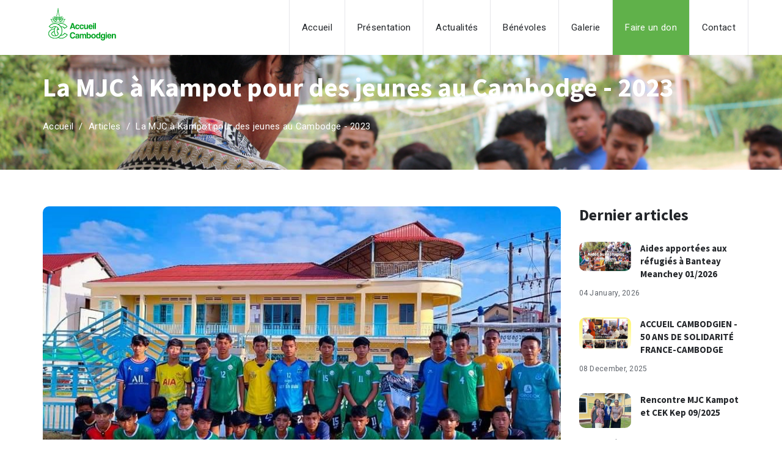

--- FILE ---
content_type: text/html; charset=UTF-8
request_url: https://www.accueilcambodgien.fr/articles/36
body_size: 4711
content:
<!DOCTYPE html>
<html lang="fr">

<head>
	<meta charset="utf-8">
	<meta http-equiv="X-UA-Compatible" content="IE=edge">
	<meta name="viewport" content="width=device-width, initial-scale=1">
	<!-- The above 3 meta tags *must* come first in the head; any other head content must come *after* these tags -->

	<title>Accueil cambodgien</title>

	<!-- Google font -->
	<link href="https://fonts.googleapis.com/css?family=Roboto:300,400%7CSource+Sans+Pro:700" rel="stylesheet">

	<link rel="icon" type="image/png" href="/assets/img/logo.png" />

	<!-- Bootstrap -->
	<link type="text/css" rel="stylesheet" href="/assets/css/bootstrap.min.css" />

	<!-- Owl Carousel -->
	<link type="text/css" rel="stylesheet" href="/assets/css/owl.carousel.css" />
	<link type="text/css" rel="stylesheet" href="/assets/css/owl.theme.default.css" />

	<!-- Font Awesome Icon -->
	<link rel="stylesheet" href="/assets/css/font-awesome.min.css">

	<!-- Custom stlylesheet -->
	<link type="text/css" rel="stylesheet" href="/assets/css/style.css" />
    	<!-- HTML5 shim and Respond.js for IE8 support of HTML5 elements and media queries -->
	<!-- WARNING: Respond.js doesn't work if you view the page via file:// -->
	<!--[if lt IE 9]>
		  <script src="https://oss.maxcdn.com/html5shiv/3.7.3/html5shiv.min.js"></script>
		  <script src="https://oss.maxcdn.com/respond/1.4.2/respond.min.js"></script>
		<![endif]-->

</head>

<body>
	<!-- HEADER -->
	<header>
		<!-- NAVGATION -->
		<nav id="main-navbar">
			<div class="container">
				<div class="navbar-header">
					<!-- Logo -->
					<div class="navbar-brand">
						<a class="logo" href="/">
							<img src="/assets/img/logo-big.svg" alt="logo">
						</a>
					</div>
					<!-- Logo -->

					<!-- Mobile toggle -->
					<button class="navbar-toggle-btn">
							<i class="fa fa-bars"></i>
						</button>
					<!-- Mobile toggle -->

					<!-- Mobile Search toggle -->
					<button class="search-toggle-btn">
							<i class="fa fa-search"></i>
						</button>
					<!-- Mobile Search toggle -->
				</div>

				<!-- Search -->
				<!--div class="navbar-search">
					<button class="search-btn"><i class="fa fa-search"></i></button>
					<div class="search-form">
						<form>
							<input class="input" type="text" name="search" placeholder="Search">
						</form>
					</div>
				</div-->
				<!-- Search -->

				<!-- Nav menu -->
				<ul class="navbar-menu nav navbar-nav navbar-right">
					<li><a href="/">Accueil</a></li>
					<li><a href="/history">Présentation</a></li>
					<li><a href="/news">Actualités</a></li>
					<li><a href="/join-us">Bénévoles</a></li>
					<li><a href="/albums">Galerie</a></li>
					<li><a class="primary-button green-button" href="/donate">Faire un don</a></li>
					<li><a href="/contact-us">Contact</a></li>
				</ul>
				<!-- Nav menu -->
			</div>
		</nav>
		<!-- /NAVGATION -->
					<!-- Page Header -->
			<div id="page-header">
				<!-- section background -->
					<div class="section-bg" style="background-image: url(/assets/img/IMG_01220.jpg);"></div>
				<!-- /section background -->

				<!-- page header content -->
				<div class="container">
					<div class="row">
						<div class="col-md-12">
							<div class="header-content">
								<h1>La MJC à Kampot pour des jeunes au Cambodge - 2023</h1>
								<ul class="breadcrumb">
									<li><a href="/">Accueil</a></li>
																	<li><a href="/news">Articles</a></li>
<li><a href="#">La MJC à Kampot pour des jeunes au Cambodge - 2023</a></li>
								</ul>
							</div>
						</div>
					</div>
				</div>
				<!-- /page header content -->
			</div>
			<!-- /Page Header -->
			</header>

	<!-- SECTION -->
	<div class="section">
		<!-- container -->
		<div class="container">
			<!-- row -->
			<div class="row">
          <!-- MAIN -->
  <main id="main" class="col-md-9">
    <!-- article -->
    <div class="article">
      <!-- article img -->
      <div class="article-img" style="background-image: url('/images/articles/47_Sport4.jpg')">
      </div>
      <!-- article img -->

      <!-- article content -->
      <div class="article-content">
        <!-- article title -->
        <h2 class="article-title">La MJC à Kampot pour des jeunes au Cambodge - 2023</h2>
        <!-- /article title -->

        <!-- article meta -->
        <ul class="article-meta">
          <li>29 September, 2023</li>
        </ul>
        <!-- /article meta -->
        <p style="margin-left:0cm; margin-right:0cm"><span style="font-size:11pt"><span style="font-family:Calibri,sans-serif">Fond&eacute;e en 1975 pour accompagner les r&eacute;fugi&eacute;s cambodgiens en France, l&rsquo;Association Accueil Cambodgien&nbsp;se consacre maintenant, depuis 22&nbsp;ans, &agrave; la jeunesse cambodgienne au Cambodge. A Kampot, ville moyenne, &agrave; l&rsquo;&eacute;cart des grands circuits touristiques, nous avons cr&eacute;&eacute; en 2001 une Maison des Jeunes et de la Culture, compl&eacute;t&eacute;e en 2013 par le Jardin du D&eacute;veloppement, consacr&eacute; &agrave; l&rsquo;art, &agrave; la culture et au sport. Puis en 2019, un foyer pour jeunes en difficult&eacute; a &eacute;t&eacute; cr&eacute;&eacute;.&nbsp;</span></span><span style="font-size:11pt"><span style="font-family:Calibri,sans-serif">Ces lieux d&rsquo;apprentissage, d&rsquo;exp&eacute;rimentation et d&rsquo;innovation sociale pour les g&eacute;n&eacute;rations d&rsquo;apr&egrave;s-guerre, anim&eacute;s par une &eacute;quipe d&rsquo;encadrement form&eacute;e &agrave; l&rsquo;&eacute;coute, favorisent les &eacute;changes, la cr&eacute;ativit&eacute;, la socialisation et la prise de responsabilit&eacute; des jeunes&nbsp;: la d&eacute;mocratie se vit au quotidien. Plus de 600 jeunes fr&eacute;quentent r&eacute;guli&egrave;rement les ateliers de danses, de musique, la m&eacute;diath&egrave;que, les cours de fran&ccedil;ais et d&rsquo;anglais, la cantine, ou les &eacute;quipements sportifs. Depuis des ann&eacute;es de pand&eacute;mie, la MJC m&egrave;ne des actions sociales dans les villages d&eacute;favoris&eacute;s de l&rsquo;arri&egrave;re-pays.&nbsp;</span></span>(<em><a href="https://www.accueilcambodgien.fr/albums/31"><span style="color:#16a085">Photos : Cliquer ici / Click here</span></a></em>)</p>

<p style="margin-left:0cm; margin-right:0cm"><span style="font-size:11pt"><span style="font-family:Calibri,sans-serif">Vous pouvez continuer &agrave; offrir &agrave; ces jeunes, une bonne &eacute;ducation, donc un avenir meilleur. (<em><a href="https://www.helloasso.com/associations/accueil-cambodgien/formulaires/4"><span style="color:#3498db">Je veux faire un don : je clique&nbsp;ici</span></a></em>)&nbsp;Merci&nbsp;pour eux !</span></span></p>

<p style="margin-left:0cm; margin-right:0cm">ក្រុមការងារយើង រំលេចចេញនូវសកម្មភាពថ្មីៗមួយចំនួន ។ សមិទ្ធិផលទាំងនោះ រួមមាន ៖កម្មវិធីខ្ចីសៀវភៅ/ ការបង្កើតបណ្ណាល័យក្នុងភូមិឆ្ងាយៗចំនួន៣កន្លែង ដែលអាចឱ្យយើងដំណើរការ ទាំងសកម្ម​ភាព បណ្ណាល័យ ល្បែងកម្សាន្តនិងកីឡានៅនឹងទីតាំងភូមិផ្ទាល់តែម្តង /&nbsp;&nbsp;ការផ្តល់កញ្ចប់អាហារតាមភូមិ / សកម្មភាពតុមូលនិងសប្បុរសធម៌តាមភូមិ / ការពង្រីកសកម្មភាពសួនបន្លែ / បង្កើនដៃគូសហការច្រើនជាមួយបណ្តាអង្គការក្រៅរដ្ឋាភិបាលនានា ដើម្បីធ្វើការរួមគ្នាលើផ្នែកអប់រំ បណ្ណាល័យនិងបរិស្ថាន។ កិច្ចការថ្មីទាំងនោះ សុទ្ធតែទទួលបានការចូលរូមសហការនិងគាំទ្រពីអាជ្ញាធរមូលដ្ឋាន ។ &nbsp;ក្នុង​នោះថ្នាក់រៀនភាសាចំនួន៨ថ្នាក់ (ថ្នាក់ភាសាបារាំង២ អង់គ្លេស៦) បាននឹងកំពុងដំណើរការជាមួយសិស្សប្រមាណជាជាង<strong>១៤០នាក់</strong> ថ្នាក់បង្រៀនកុំព្យូទ័រទទួលសិស្សបានច្រើនជាងមុន ដោយមានការបន្ថែមចំនួនកុំព្យូទ័រសម្រាប់សិក្សា ហើយកំពុងទទួលប្អូនៗឱ្យសិក្សាប្រមាណជាជាង<strong>៨០នាក់</strong>។ ងាកមកសកម្មភាពកីឡាប្រចាំថ្ងៃដែលមានដូចជា បាល់បោះ វាយសីយ៍ វាយប៉េងប៉ុង...។ល។ ក៏បានដាក់ឱ្យលេងកម្សាន្តវិញដែរ ក្នុងទ្រង់ទ្រាយជាក្រុមតូចៗសិន។ សកម្មភាពហាត់រាំសម័យទំនើបប្រចាំថ្ងៃជាក្រុម ក៏បានចាប់ផ្តើមឡើងដូចគ្នា ពេលនេះមានប្អូនៗក្រុមរាំសម័យ៥ក្រុមកំពុងត្រលប់មកហាត់ទៀងទាត់វិញ ចំណែកសកម្មភាពហាត់របាំ និងតន្រ្តី បានកំពុងនឹងដំណើរការទៅយ៉ាងរលូន ហើយយើងកំពុងរៀបចំផ្សព្វផ្សាយបន្ថែមអំពីសកម្មភាពនេះ ដើម្បីឱ្យប្អូនៗដែលចាប់អារម្មណ៍ អាចមកចូលរួមហាត់រៀនបានបន្ថែមទៀត។</p>
      </div>
    </div>
    <!-- /article -->
  </main>
  <!-- /MAIN -->
                  <!-- ASIDE -->
          <aside id="aside" class="col-md-3">
            <!-- posts widget -->
            <div class="widget">
              <h3 class="widget-title">Dernier articles</h3>
                            <!-- single post -->
              <div class="widget-post">
                <a href="/articles/48">
                  <div class="widget-img">
                    <img src="/images/articles/Photo couverture CR 04-01-2026.jpg" alt="article image">
                  </div>
                  <div class="widget-content">
                    Aides apportées aux réfugiés à Banteay Meanchey 01/2026
                  </div>
                </a>
                <ul class="article-meta">
                  <li>04 January, 2026</li>
                </ul>
              </div>
              <!-- /single post -->
                            <!-- single post -->
              <div class="widget-post">
                <a href="/articles/34">
                  <div class="widget-img">
                    <img src="/images/articles/00-50 ans AC montage 3-2 V2.jpg" alt="article image">
                  </div>
                  <div class="widget-content">
                    ACCUEIL CAMBODGIEN - 50 ANS DE SOLIDARITÉ FRANCE-CAMBODGE
                  </div>
                </a>
                <ul class="article-meta">
                  <li>08 December, 2025</li>
                </ul>
              </div>
              <!-- /single post -->
                            <!-- single post -->
              <div class="widget-post">
                <a href="/articles/47">
                  <div class="widget-img">
                    <img src="/images/articles/CEK_01.jpg" alt="article image">
                  </div>
                  <div class="widget-content">
                    Rencontre MJC Kampot et CEK Kep 09/2025
                  </div>
                </a>
                <ul class="article-meta">
                  <li>03 December, 2025</li>
                </ul>
              </div>
              <!-- /single post -->
                            <!-- single post -->
              <div class="widget-post">
                <a href="/articles/46">
                  <div class="widget-img">
                    <img src="/images/articles/FB_IMG_1739863701600.jpg" alt="article image">
                  </div>
                  <div class="widget-content">
                    Formation de l&#039;Equipe d&#039;animation de la MJC Kampot chez Entreprise Vision Academy
                  </div>
                </a>
                <ul class="article-meta">
                  <li>04 May, 2025</li>
                </ul>
              </div>
              <!-- /single post -->
                          </div>
            <!-- /posts widget -->

            <!-- causes widget -->
            <div class="widget">
              <h3 class="widget-title">Projet à venir</h3>
                            <!-- single causes -->
              <div class="widget-causes">
                <a href="/projects/4">
                  <div class="widget-img">
                    <img src="/images/projects/Photo EJ P1.jpg" alt="">
                  </div>
                  <div class="widget-content">
                    Accueil des Stagiaires d’études supérieures, Volontaires humanitaires, Scouts de France, à la MJC KAMPOT (Cambodge) 2026
                                      </div>
                </a>
                              </div>
              <!-- /single causes -->
                          </div>
            <!-- causes widget -->
          </aside>
          <!-- /ASIDE -->
        			</div>
			<!-- /row -->
		</div>
		<!-- /container -->
	</div>
	<!-- /SECTION -->
		<!-- FOOTER -->
	<footer id="footer" class="section">
		<!-- container -->
		<div class="container">
			<!-- row -->
			<div class="row">
				<!-- footer contact -->
				<div class="col-md-4">
					<div class="footer">
						<div class="footer-logo">
							<a class="logo" href="#"><img src="/assets/img/logo.svg" alt=""></a>
						</div>
						<p>Courrier adresser à:</p>
						<ul class="footer-contact">
							<li><i class="fa fa-envelope"></i> <a href="mailto:contact@accueilcambodgien.fr">contact@accueilcambodgien.fr</a></li>
						</ul>
					</div>
				</div>
				<!-- /footer contact -->

				<!-- footer newsletter -->
				<div class="col-md-4 col-md-offset-4">
					<div class="footer">
						<h3 class="footer-title">Newsletter</h3>
						<form class="footer-newsletter" id="subscribeNewsletter">
							<div class="info"></div>
							<input type="hidden" name="token" id="token" value="tzAFvx1Q2eacioIVG97T5Yuocqd9iUjYeuoDgT8kjgg" />
							<input class="input" id="newsletter-email" name="newsletter-email" type="email" placeholder="Entrez votre email">
							<button class="primary-button">Souscrire</button>
							<a href="/donate" style="text-align:center" class="primary-button">Faire un don</a>
						</form>
						<ul class="footer-social">
							<li><a target="_blank" href="https://www.facebook.com/Accueil.Cambodgien.France"><i class="fa fa-facebook"></i></a></li>
						</ul>
					</div>
				</div>
				<!-- /footer newsletter -->
			</div>
			<!-- /row -->	<!-- /FOOTER -->

	<!-- jQuery Plugins -->
	<script src="/assets/js/jquery.min.js"></script>
	<script src="/assets/js/bootstrap.min.js"></script>
	<script src="/assets/js/owl.carousel.min.js"></script>
	<script src="/assets/js/jquery.stellar.min.js"></script>
	<script src="/assets/js/main.js"></script>
	<script src="/assets/js/newsletter.js"></script>
    </body>

</html>


--- FILE ---
content_type: text/css
request_url: https://www.accueilcambodgien.fr/assets/css/style.css
body_size: 4341
content:
/*
Template Name: Charity HTML Template
Author: yaminncco

Colors:
	Body 		  : #5f646b
	Headers 	: #23262a
	Primary 	: #4fa936
	Grey 		  : #f4f4f8, #e6e6ea

Fonts: Roboto, Source Sans Pro

Table OF Contents
------------------------------------
GENERAL
LOGO
NAVGATION
HEADER
ABOUT
NUMBERS
CALL TO ACTION
TESTIMONIAL
CAUSES
EVENTS
BLOG
ASIDE
FOOTER
RESPONSIVE
OWL THEME
------------------------------------*/

/*=========================================================
	GENERAL
===========================================================*/

/*----------------------------*\
	typography
\*----------------------------*/

body {
  font-family: 'Roboto', sans-serif;
  font-size: 15px;
  font-weight: 500;
  letter-spacing: 0.3px;
  color: #5f646b;
}

h1, h2, h3, h4, h5, h6 {
  font-family: 'Source Sans Pro', sans-serif;
  margin-top: 0px;
  color: #23262a;
  font-weight: 700;
  letter-spacing: 0px;
}

h1 {
  font-size: 43px;
}

h2 {
  font-size: 33px;
}

h3 {
  font-size: 26px;
}

h4 {
  font-size: 21px;
}

a {
  color: #23262a;
  font-weight: 400;
  -webkit-transition: 0.3s color;
  transition: 0.3s color;
}

.primary-button.green-button {
  border-radius: 0px;
  height: 100%;
}

a:hover, a:focus {
  text-decoration: none;
  outline: none;
  color: #4fa936;
}

ul, ol {
  margin: 0;
  padding: 0;
  list-style: none
}

blockquote {
  position: relative;
  padding: 30px 30px;
  margin: 0px;
  font-size: 15px;
  border-radius: 10px;
  background: #f4f4f8;
  border-left: 0px;
  margin: 30px 0px;
}

blockquote:after {
  content: "\f10e";
  font-family: fontAwesome;
  position: absolute;
  right: -10px;
  bottom: -10px;
  text-align: center;
  font-size: 43px;
  color: #4fa936;
  width: 45px;
  height: 45px;
  line-height: 45px;
  z-index: 22;
}

/*----------------------------*\
	button
\*----------------------------*/

.primary-button {
  position: relative;
  display: inline-block;
  padding: 0px 30px;
  background: #4fa936;
  color: #FFF;
  font-weight: 400;
  height: 45px;
  line-height: 45px;
  border: none;
  border-radius: 25px;
  overflow: hidden;
  opacity: 0.9;
  -webkit-transition: 0.6s all;
  transition: 0.6s all;
}

.primary-button:after {
  content: "";
  position: absolute;
  top: 0;
  left: -50%;
  width: 120%;
  height: 100%;
  background: rgba(255, 255, 255, 0.5);
  -webkit-transform: scale3d(6, 2, 1) rotate(135deg) translate(0, -150%);
  transform: scale3d(6, 2, 1) rotate(135deg) translate(0, -150%);
  -webkit-transition: 0.6s all;
  transition: 0.6s all;
}

.primary-button:hover:after, .primary-button:focus:after {
  -webkit-transform: scale3d(6, 2, 1) rotate(135deg) translate(0, 100%);
  transform: scale3d(6, 2, 1) rotate(135deg) translate(0, 100%);
}

.primary-button:hover, .primary-button:focus {
  color: #FFF;
  opacity: 1;
}

/*----------------------------*\
	input
\*----------------------------*/

.input {
  width: 100%;
  background-color: #FFF;
  border: 1px solid #e6e6ea;
  height: 45px;
  padding: 0px 15px;
  border-radius: 10px;
  -webkit-transition: 0.3s border-color;
  transition: 0.3s border-color;
}

textarea.input {
  height: 90px;
  padding: 15px;
}

.input:focus {
  border-color: #4fa936;
}

/*----------------------------*\
	section
\*----------------------------*/

.section {
  position: relative;
  padding: 60px 0px;
}

.section-bg {
  position: absolute;
  left: 0;
  right: 0;
  top: 0;
  bottom: 0;
  background-size: cover;
  background-position: center;
  z-index: -1;
}

.section-title {
  margin-bottom: 60px;
}

.section-title .title {
  font-size: 43px;
  margin-bottom: 30px;
}

.section-title .sub-title {
  color: #23262a;
  font-size: 21px;
  line-height: 26px;
}

/*=========================================================
	LOGO
===========================================================*/

.navbar-brand {
  height: 60px;
  padding: 0;
}

.navbar-brand .logo {
  display: inline-block;
}

.navbar-brand .logo>img {
  max-height: 60px;
  margin-top: 13px;
}

/*=========================================================
	NAVGATION
===========================================================*/

#main-navbar {
  position: fixed;
  left: 0;
  right: 0;
  top: 0;
  background-color: #FFF;
  z-index: 910;
}

/*----------------------------*\
	menu
\*----------------------------*/

.navbar-menu li a {
  padding: 20px;
  line-height: 50px;
  border-right: 1px solid #e6e6ea;
}

.navbar-menu>li:first-child a {
  border-left: 1px solid #e6e6ea;
}

.navbar-menu li a:hover, .navbar-menu li a:focus {
  background-color: transparent;
  color: #4fa936;
}

/*----------------------------*\
	Dropdown
\*----------------------------*/

.navbar-menu li.has-dropdown {
  position: relative;
}

.navbar-menu li.has-dropdown>a {
  padding: 20px 30px 20px 20px;
}

.navbar-menu li.has-dropdown:after {
  font-family: 'FontAwesome';
  content: "\f107";
  position: absolute;
  right: 10px;
  top: 21px;
  width: 10px;
  font-size: 14px;
  color: #23262a;
}

.navbar-menu .dropdown {
  position: absolute;
  width: 250px;
  background: #f4f4f8;
  z-index: 91;
  opacity: 0;
  visibility: hidden;
  -webkit-transform: translateY(15px);
  -ms-transform: translateY(15px);
  transform: translateY(15px);
  -webkit-transition: 0.3s all;
  transition: 0.3s all;
}

.navbar-menu .dropdown li a {
  display: block;
  padding: 15px 15px;
}

.navbar-menu .dropdown li a {
  border-top: 1px solid #e6e6ea;
}

.navbar-menu li.has-dropdown:hover>.dropdown {
  opacity: 1;
  visibility: visible;
  -webkit-transform: translateY(0px);
  -ms-transform: translateY(0px);
  transform: translateY(0px);
}

/*----------------------------*\
	search
\*----------------------------*/

.navbar-search {
  position: relative;
  float: right;
  margin-left: 15px;
  border-right: 1px solid #e6e6ea;
}

.navbar-search .search-btn {
  border: none;
  background: transparent;
  line-height: 50px;
  padding: 20px;
  color: #23262a;
}

.navbar-search .search-form {
  position: absolute;
  width: 250px;
  right: 0px;
  padding: 20px;
  z-index: 91;
  background: #f4f4f8;
  border-top: 1px solid #e6e6ea;
  opacity: 0;
  visibility: hidden;
  -webkit-transform: translateY(15px);
  -ms-transform: translateY(15px);
  transform: translateY(15px);
  -webkit-transition: 0.3s all;
  transition: 0.3s all;
}

.navbar-search:hover .search-form {
  opacity: 1;
  visibility: visible;
  -webkit-transform: translateY(0px);
  -ms-transform: translateY(0px);
  transform: translateY(0px);
}

.search-toggle-btn, .navbar-toggle-btn {
  float: right;
  width: 60px;
  line-height: 60px;
  color: #23262a;
  background: transparent;
  border-left: 1px solid #e6e6ea;
  border-right: 0px;
  border-top: 0px;
  border-bottom: 0px;
}

.search-toggle-btn, .navbar-toggle-btn {
  display: none;
}

/*----------------------------*\
	Responsive Nav
\*----------------------------*/

@media only screen and (max-width: 767px) {
  .navbar-brand {
    padding-left: 20px;
  }
  .navbar-menu {
    margin: 0px -15px;
    border-top: 1px solid #e6e6ea;
    max-height: 0;
    overflow-y: scroll;
    -webkit-transition: 0.3s max-height;
    transition: 0.3s max-height;
  }
  .navbar-menu li {
    border-top: 1px solid #e6e6ea;
  }
  .navbar-menu.navbar-menu-active {
    max-height: 500px;
  }
  .search-toggle-btn, .navbar-toggle-btn {
    display: block;
  }
  .navbar-search {
    float: none;
    margin: 0px -15px;
  }
  .navbar-search .search-btn {
    display: none;
  }
  .navbar-search .search-form {
    display: none;
    position: static;
    width: auto;
    opacity: 1;
    visibility: visible;
    -webkit-transform: translateY(0px);
    -ms-transform: translateY(0px);
    transform: translateY(0px);
  }
  .navbar-search.navbar-search-active .search-form {
    display: block;
  }
  /* Dropdown */
  .navbar-menu .dropdown {
    display: none;
    margin-left: 30px;
    border-left: 1px solid #e6e6ea;
    position: static;
    width: auto;
    opacity: 1;
    visibility: visible;
    -webkit-transform: translateY(0px);
    -ms-transform: translateY(0px);
    transform: translateY(0px);
  }
  .navbar-menu li.has-dropdown.dropdown-active>.dropdown {
    display: block;
  }
  .navbar-menu li.has-dropdown:after {
    right: 15px;
    z-index: -1;
  }
  .navbar-menu .dropdown li a {
    display: block;
    padding: 10px 10px;
  }
}

/*=========================================================
	HEADER
===========================================================*/

#home {
  position: relative;
  height: 100vh;
}

#home #home-owl {
  position: absolute;
  top: 0;
  left: 0;
  right: 0;
  bottom: 0;
}

#home-owl .home-item {
  height: 100vh;
}

#home-owl .home {
  position: absolute;
  left: 0px;
  right: 0px;
  top: 50%;
  -webkit-transform: translateY(-50%);
  -ms-transform: translateY(-50%);
  transform: translateY(-50%);
}

#home-owl.owl-theme .owl-dots {
  position: absolute;
  bottom: 15px;
  left: 0;
  right: 0;
}

#home-owl.owl-theme .owl-nav [class*='owl-'] {
  position: absolute;
  top: 50%;
  -webkit-transform: translateY(-50%);
  -ms-transform: translateY(-50%);
  transform: translateY(-50%);
}

#home-owl.owl-theme .owl-prev {
  left: 15px;
}

#home-owl.owl-theme .owl-next {
  right: 15px;
}

.home-content h1 {
  font-size: 55px;
  color: #FFF;
  margin-bottom: 30px;
}

.home-content p.lead {
  color: #FFF;
  margin-bottom: 30px;
}

#page-header {
  position: relative;
  margin-top: 60px;
  padding: 60px 0px;
}

.header-content h1 {
  color: #FFF;
  margin-bottom: 30px;
}

.header-content .breadcrumb {
  background-color: transparent;
  padding: 0;
  margin: 0px;
}

.header-content .breadcrumb>li a {
  color: #FFF;
}

.header-content .breadcrumb>li a:hover, .header-content .breadcrumb>li a:hover {
  color: #4fa936;
}

.header-content .breadcrumb>li+li::before {
  color: #FFF;
}

.header-content .breadcrumb>.active {
  color: #4fa936;
}

/*=========================================================
	ABOUT
===========================================================*/

#about.section {
  padding-bottom: 20px;
  padding-top: 20px;
}

.white-bg {
  background: white;
}

.long {
  display: none;
  opacity: 0;
  transition: all ease 0.5s;
}
.short {
  transition: all ease 0.5s;
}

button {
  outline: none;
}

#about:after {
  content: "";
  position: absolute;
  left: 0;
  right: 0;
  top: 0;
  bottom: 10px;
  background-color: #f4f4f8;
  z-index: -1;
}

#about .section-title {
  margin-bottom: 30px;
  margin-top: 30px;
}

.about-content .primary-button {
  margin-top: 15px;
}

.about-video {
  position: relative;
  display: block;
  border-radius: 10px;
  overflow: hidden;
}

.about-video>img {
  width: 100%;
}

.about-video .play-icon {
  position: absolute;
  top: 50%;
  left: 50%;
  -webkit-transform: translate(-50%, -50%);
  -ms-transform: translate(-50%, -50%);
  transform: translate(-50%, -50%);
  width: 90px;
  height: 90px;
  line-height: 90px;
  text-align: center;
  background: #fff;
  border-radius: 50%;
  font-size: 26px;
}

/*=========================================================
	NUMBERS
===========================================================*/

.number {
  text-align: center;
  padding: 30px;
  margin-bottom: 30px;
  border-radius: 10px;
  border: 1px solid #e6e6ea;
  -webkit-transition: 0.3s border-color;
  transition: 0.3s border-color;
}

.number i {
  font-size: 43px;
  color: #4fa936;
  margin-bottom: 15px;
}

.number h3 {
  font-size: 33px;
}

.number span {
  color: #4fa936;
  font-weight: 700;
}

.number:hover {
  border-color: #4fa936;
}

/*=========================================================
	CALL TO ACTION
===========================================================*/

#cta.section {
  padding: 90px 0px;
}

.cta-content h1 {
  color: #FFF;
  font-size: 55px;
}

.cta-content p.lead {
  color: #FFF;
}

/*=========================================================
	TESTIMONIAL
===========================================================*/

#testimonial.section {
  padding: 90px 0px;
}

.testimonial {
  padding: 15px;
}

.testimonial .testimonial-meta {
  position: relative;
  padding-left: 90px;
  height: 70px;
  margin-bottom: 15px;
  padding-top: 10px;
}

.testimonial .testimonial-img {
  position: absolute;
  left: 0;
  top: 0;
  width: 70px;
  border-radius: 50%;
  overflow: hidden;
}

.testimonial .testimonial-img img {
  width: 100%;
}

.testimonial .testimonial-meta h3 {
  margin-bottom: 5px;
  color: #fff;
}

.testimonial .testimonial-meta span {
  font-size: 12px;
  color: #4fa936;
  text-transform: uppercase;
  font-weight: 700;
}

.testimonial .testimonial-quote blockquote {
  background: #FFF;
  margin: 0px 0px;
}

#testimonial-owl.owl-theme .owl-dots {
  margin-top: 30px;
}

/*=========================================================
	CAUSES
===========================================================*/

.causes {
  margin-bottom: 60px;
}

.causes .causes-img {
  position: relative;
  border-radius: 10px;
  overflow: hidden;
}

.causes .causes-img a:after {
  content: "";
  position: absolute;
  left: 0;
  right: 0;
  top: 0;
  bottom: 0;
  background-color: #4fa936;
  opacity: 0;
  -webkit-transition: 0.3s opacity;
  transition: 0.3s opacity;
}

.causes .causes-img a:hover:after {
  opacity: 0.6;
}

.causes .causes-img img {
  width: 100%;
}

.causes .causes-progress {
  margin-top: 45px;
}

.causes-progress .causes-progress-bar {
  position: relative;
  height: 6px;
  background-color: #e6e6ea;
  border-radius: 10px;
  margin-bottom: 10px;
}

.causes-progress .causes-progress-bar>div {
  position: absolute;
  left: 0;
  top: 0;
  background-color: #4fa936;
  bottom: 0;
  border-radius: 10px;
}

.causes-progress .causes-progress-bar>div span {
  position: absolute;
  right: 5px;
  top: -3px;
  -webkit-transform: translate(50%, -100%);
  -ms-transform: translate(50%, -100%);
  transform: translate(50%, -100%);
  padding: 2px 10px;
  background: #4fa936;
  color: #FFF;
  font-weight: 400;
  border-radius: 10px;
  font-size: 12px;
}

.causes-progress .causes-progress-bar>div span:after {
  content: "";
  position: absolute;
  background-color: #4fa936;
  height: 3px;
  bottom: 0;
  -webkit-transform: translate(-50%, 100%);
  -ms-transform: translate(-50%, 100%);
  transform: translate(-50%, 100%);
  width: 3px;
  left: 50%;
}

.causes-progress .causes-goal {
  float: right;
}

.causes .causes-content {
  margin-top: 15px;
}

.causes .causes-content h3>a {
  font-weight: 700;
}

.causes .causes-content .causes-donate {
  margin-top: 15px;
}

.causes-details .causes-progress {
  width: 75%;
  float: left;
  margin-top: 45px;
}

.causes-details .causes-donate {
  float: right;
  margin-top: 30px;
}

/*=========================================================
	EVENTS
===========================================================*/

.event {
  margin-bottom: 60px;
}

.event:after {
  content: "";
  display: block;
  clear: both;
}

.event .event-img {
  position: relative;
  float: left;
  width: 40%;
  border-radius: 10px;
  overflow: hidden;
}

.event .event-img a:after {
  content: "";
  position: absolute;
  left: 0;
  right: 0;
  top: 0;
  bottom: 0;
  background-color: #4fa936;
  opacity: 0;
  -webkit-transition: 0.3s opacity;
  transition: 0.3s opacity;
}

.event .event-img a:hover:after {
  opacity: 0.6;
}

.event .event-img img {
  width: 100%;
}

.event .event-content {
  padding-left: calc(40% + 30px);
}

.event .event-content h3>a {
  font-weight: 700;
}

.event .event-meta li {
  margin-bottom: 10px;
}

.event .event-meta li>i {
  margin-right: 5px;
  width: 25px;
  height: 25px;
  line-height: 25px;
  border-radius: 50%;
  color: #4fa936;
  border: 1px solid #e6e6ea;
  text-align: center;
  font-size: 15px;
}

.event-details .event-meta {
  margin-top: 30px;
}

.event-details .event-meta li {
  margin-bottom: 15px;
}

.event-details .event-meta li>i {
  margin-right: 10px;
  width: 45px;
  height: 45px;
  line-height: 45px;
  border-radius: 50%;
  color: #4fa936;
  border: 1px solid #e6e6ea;
  text-align: center;
  font-size: 21px;
}

/*=========================================================
	BLOG
===========================================================*/

.article {
  margin-bottom: 60px;
}

.article .article-img {
  overflow: hidden;
  border-radius: 10px;
}

.article .article-img a {
  position: relative;
  display: block;
}

.article .article-img a:after {
  content: "";
  position: absolute;
  left: 0;
  right: 0;
  top: 0;
  bottom: 0;
  background-color: #4fa936;
  opacity: 0;
  -webkit-transition: 0.3s opacity;
  transition: 0.3s opacity;
}

.article .article-img a:hover:after {
  opacity: 0.6;
}

.article .article-img img {
  width: 100%;
}

.article .article-content {
  margin-top: 30px;
}

.article .article-content .article-title>a {
  font-weight: 700;
}

.article .article-content .article-meta {
  margin: 15px 0px 10px;
  font-size: 14px;
  font-weight: 400;
}

.article .article-content .article-meta li {
  display: inline-block;
  margin-right: 10px;
}

/*----------------------------*\
	tags & share
\*----------------------------*/

.article-tags-share {
  margin-top: 30px;
}

.article-tags-share:after {
  content: "";
  display: block;
  clear: both;
}

.article-tags-share .tags {
  width: 60%;
  float: left;
  font-size: 14px;
  font-weight: 400;
  display: inline-block;
}

.article-tags-share .tags li {
  display: inline-block;
  margin-right: 15px;
  margin-bottom: 3px;
}

.article-tags-share .tags li a:before {
  content: "\f02b";
  display: inline-block;
  font-family: FontAwesome;
  margin-right: 5px;
}

.article-tags-share .share {
  float: right;
  display: inline-block;
  font-size: 14px;
  font-weight: 400;
}

.article-tags-share .share li {
  display: inline-block;
  margin-right: 15px;
}

/*----------------------------*\
	comments
\*----------------------------*/

.article-comments {
  margin-top: 60px;
}

.article-comments .media {
  padding: 30px;
  border: 1px solid #e6e6ea;
  margin-top: 30px;
  border-radius: 10px;
}

.article-comments .media .media-left {
  padding-right: 30px;
}

.article-comments .media .media-left .media-object {
  border-radius: 50%;
}

.article-comments .media .media-body .media-heading {
  margin-bottom: 15px;
}

.article-comments .media .media-body .media-heading h4 {
  display: inline-block;
}

.article-comments .media .media-body .media-heading .time {
  font-size: 12px;
  margin-left: 15px;
  font-weight: 400;
}

.article-comments .media .media-body .media-heading .reply {
  float: right;
  font-size: 14px;
  text-transform: uppercase;
  font-weight: 400;
}

.article-comments .media .media-body .media-heading .reply:after {
  content: "\f112";
  font-family: FontAwesome;
  margin-left: 5px;
}

/*----------------------------*\
	reply form
\*----------------------------*/

.article-reply {
  margin-top: 60px;
}

.article-reply form {
  margin-top: 30px;
}

.article-reply form .form-group {
  margin-bottom: 30px;
}

/*----------------------------*\
	pagination
\*----------------------------*/

.article-pagination {
  margin-bottom: 60px;
}

.article-pagination li {
  display: inline-block;
  margin-right: 10px;
}

.article-pagination li a {
  display: block;
  width: 45px;
  height: 45px;
  line-height: 45px;
  border-radius: 50%;
  color: #5f646b;
  text-align: center;
  background-color: #FFF;
  border: 1px solid #e6e6ea;
  -webkit-transition: 0.3s border-color;
  transition: 0.3s border-color;
}

.article-pagination li a:hover {
  border-color: #4fa936;
}

.article-pagination li.active {
  display: inline-block;
  width: 45px;
  height: 45px;
  line-height: 45px;
  border-radius: 50%;
  color: #5f646b;
  text-align: center;
  background-color: #FFF;
  border: 1px solid #4fa936;
}

.article-pagination li.active:hover {
  cursor: default;
}

/*=========================================================
	ASIDE
===========================================================*/

.widget+.widget {
  margin-top: 60px;
}

.widget .widget-title {
  margin-bottom: 30px;
}

/*----------------------------*\
	category
\*----------------------------*/

.widget-category ul li+li {
  margin-top: 15px;
}

.widget-category ul li a span {
  color: #4fa936;
  margin-left: 10px;
}

/*----------------------------*\
	posts
\*----------------------------*/

.widget-post+.widget-post {
  margin-top: 30px;
}

.widget-post>a {
  display: block;
  font-family: 'Source Sans Pro', sans-serif;
  margin-bottom: 10px;
  font-weight: 700;
  letter-spacing: 0px;
}

.widget-post>a .widget-img {
  position: relative;
  float: left;
  width: 85px;
  border-radius: 10px;
  overflow: hidden;
}

.widget-post>a .widget-img>img {
  width: 100%;
}

.widget-post>a .widget-img:after {
  content: "";
  position: absolute;
  left: 0;
  right: 0;
  top: 0;
  bottom: 0;
  background-color: #4fa936;
  opacity: 0;
  -webkit-transition: 0.3s opacity;
  transition: 0.3s opacity;
}

.widget-post>a:hover .widget-img:after {
  opacity: 0.6;
}

.widget-post>a .widget-content {
  padding-left: 100px;
  min-height: 60px;
}

.widget-post .article-meta li {
  display: inline-block;
  font-size: 12px;
  margin-right: 10px;
  font-weight: 400;
}

/*----------------------------*\
	causes
\*----------------------------*/

.widget-causes+.widget-causes {
  margin-top: 30px;
}

.widget-causes>a {
  display: block;
  font-family: 'Source Sans Pro', sans-serif;
  margin-bottom: 10px;
  font-weight: 700;
}

.widget-causes>a .widget-img {
  position: relative;
  float: left;
  width: 85px;
  border-radius: 10px;
  overflow: hidden;
}

.widget-causes>a .widget-img>img {
  width: 100%;
}

.widget-causes>a .widget-img:after {
  content: "";
  position: absolute;
  left: 0;
  right: 0;
  top: 0;
  bottom: 0;
  background-color: #4fa936;
  opacity: 0;
  -webkit-transition: 0.3s opacity;
  transition: 0.3s opacity;
}

.widget-causes>a:hover .widget-img:after {
  opacity: 0.6;
}

.widget-causes>a .widget-content {
  padding-left: 100px;
  min-height: 60px;
}

.widget-causes .causes-progress {
  margin-top: 15px;
}

.widget-causes .causes-raised, .widget-causes .causes-goal {
  font-size: 12px;
}

/*=========================================================
	FOOTER
===========================================================*/

#footer {
  background-color: #f4f4f8;
}

.footer {
  margin-bottom: 30px;
}

.footer .footer-title {
  margin-bottom: 30px;
}

/*----------------------------*\
	logo
\*----------------------------*/

.footer-logo {
  margin-bottom: 30px;
}

.footer-logo .logo {
  display: inline-block;
}

.footer-logo .logo img {
  max-height: 80px;
}

/*----------------------------*\
	contact
\*----------------------------*/

.footer-contact {
  margin-top: 30px;
}

.footer-contact li {
  margin-bottom: 10px;
}

.footer-contact li i {
  margin-right: 5px;
}

/*----------------------------*\
	galery
\*----------------------------*/

.footer-galery {
  margin: 0px -5px;
}

.footer-galery li {
  display: inline-block;
  width: 25%;
  margin-right: -4px;
  padding: 5px;
}

.footer-galery li a {
  position: relative;
  display: block;
  border-radius: 10px;
  overflow: hidden;
}

.footer-galery li a:after {
  content: "";
  position: absolute;
  left: 0;
  right: 0;
  top: 0;
  bottom: 0;
  background-color: #4fa936;
  opacity: 0;
  -webkit-transition: 0.3s opacity;
  transition: 0.3s opacity;
}

.footer-galery li a:hover:after {
  opacity: 0.6;
}

.footer-galery li a>img {
  width: 100%;
}

/*----------------------------*\
	newsletter
\*----------------------------*/

.footer-newsletter {
  margin: 30px 0px;
}

.footer-newsletter .primary-button {
  margin-top: 15px;
  display: block;
  width: 100%;
}

/*----------------------------*\
	social
\*----------------------------*/

.footer-social li {
  display: inline-block;
  margin-right: 10px;
}

.footer-social li a {
  display: block;
  width: 45px;
  height: 45px;
  line-height: 45px;
  border-radius: 50%;
  color: #5f646b;
  text-align: center;
  background-color: #FFF;
  border: 1px solid #e6e6ea;
  -webkit-transition: 0.3s border-color;
  transition: 0.3s border-color;
}

.footer-social li a:hover, .footer-social li a:focus {
  border-color: #4fa936;
}

/*----------------------------*\
	copyright & footer nav
\*----------------------------*/

#footer-bottom {
  border-top: 1px solid #e6e6ea;
  padding-top: 30px;
}

#footer-bottom .footer-nav {
  text-align: right;
}

#footer-bottom .footer-nav li {
  display: inline-block;
  margin-right: 15px;
}

#footer-bottom .footer-nav li a {
  color: #5f646b;
}

#footer-bottom .footer-nav li a:hover, #footer-bottom .footer-nav li a:focus {
  color: #4fa936;
}

/*=========================================================
	RESPONSIVE
===========================================================*/

@media only screen and (max-width: 1201px) {}

@media only screen and (max-width: 991px) {
  .section-title .title {
    font-size: 33px;
  }
  .home-content h1 {
    font-size: 43px;
  }
  .about-video {
    margin-top: 30px;
  }
  .cta-content h1 {
    font-size: 43px;
  }
  #footer-bottom .footer-nav {
    text-align: left;
  }
  .footer-copyright {
    margin-top: 30px;
  }
}

@media only screen and (max-width: 767px) {
  .causes-details .causes-progress {
    width: 100%;
    float: none;
  }
  .causes-details .causes-donate {
    float: none;
  }
  .article-tags-share .tags, .article-tags-share .share {
    display: block;
    float: none;
    width: 100%;
  }
  .article-tags-share .share {
    margin-top: 15px;
  }
}

@media only screen and (max-width: 480px) {
  .event .event-img {
    float: none;
    margin-bottom: 15px;
  }
  .event .event-content {
    padding-left: 0px;
  }
  .article-comments .media {
    padding: 10px;
  }
}

/*=========================================================
	OWL THEME
===========================================================*/

/*----------------------------*\
	owl nav
\*----------------------------*/

.owl-theme .owl-nav [class*='owl-'] {
  color: #FFF;
  background: transparent;
  padding: 0px;
  width: 90px;
  height: 90px;
  line-height: 90px;
  font-size: 26px;
  margin: 0;
  border-radius: 50%;
  -webkit-transition: 0.3s all;
  transition: 0.3s all;
}

.owl-theme .owl-nav [class*='owl-']:hover {
  background: #4fa936;
}

/*----------------------------*\
	owl dots
\*----------------------------*/

.owl-theme .owl-dots .owl-dot span {
  border: 1px solid #FFF;
  background: transparent;
  -webkit-transition: 0.2s all;
  transition: 0.2s all;
}

.owl-theme .owl-dots .owl-dot:hover span {
  border-color: #4fa936;
  background: #4fa936;
}

.owl-theme .owl-dots .owl-dot.active span {
  width: 20px;
  border-color: #4fa936;
  background: #4fa936;
}
.owl-item .section-bg {
  filter: blur(3px);
}

.map img {
  width: 100%;
}

span.hover {
  position: absolute;
  color: white;
  top: calc(50% - 15px);
  width: 100%;
  text-align: center;
  opacity: 0;
  z-index: 10000;
}

.footer-galery a:hover span.hover {
  opacity: 1;
}
.article-content img {
  width: 100%;
}

.article-img {
  width: 100%;
  height: 0;
  padding-top: 60%;
  background: black;
  background-size: cover;
  background-repeat: no-repeat;
}
.testimonial-img {
  background-size: cover;
  width: 70px;
  height: 70px;
}
.about-content ul {
  padding-left: 30px;
  list-style: inherit;
}


p {
  font-weight: 500 !important;
}

#events .col-md-6 {
  min-height: 200px;
}

.show-more {
  text-align: center;
}

.list-container .col-md-4 {
  min-height: 400px;
}

.article iframe {
  width: 100% !important;
}

--- FILE ---
content_type: application/javascript
request_url: https://www.accueilcambodgien.fr/assets/js/main.js
body_size: 372
content:
(function($) {
  "use strict"

  // Mobile Nav button toggle
  $('.navbar-toggle-btn').on('click', function() {
    $('.navbar-menu').toggleClass('navbar-menu-active');
  });

  // Mobile Search button toggle
  $('.search-toggle-btn').on('click', function() {
    $('.navbar-search').toggleClass('navbar-search-active');
  });

  // Mobile dropdown
  $('.navbar-menu .has-dropdown > a').on('click', function(e) {
    e.preventDefault();
    $(this).parent().toggleClass('dropdown-active');
  });

  // Home Owl
  $('#home-owl').owlCarousel({
    items: 1,
    loop: true,
    autoplay: true,
    margin: 0,
    nav: true,
    dots: true,
    navText: ['<i class="fa fa-angle-left"></i>', '<i class="fa fa-angle-right"></i>']
  });

  // Testimonial Owl
  $('#testimonial-owl').owlCarousel({
    loop: true,
    margin: 15,
    dots: true,
    nav: false,
    autoplay: true,
    responsive: {
      0: {
        items: 1
      },
      992: {
        items: 2
      }
    }
  });
  $('#album-owl').owlCarousel({
    items: 1,
    loop: false,
    autoplay: false,
    margin: 0,
    nav: true,
    dots: false,
    navText: ['<i class="fa fa-angle-left"></i>', '<i class="fa fa-angle-right"></i>']
  });
	// Parallax Background
	$.stellar({
		responsive: true
	});


})(jQuery);


--- FILE ---
content_type: image/svg+xml
request_url: https://www.accueilcambodgien.fr/assets/img/logo-big.svg
body_size: 19664
content:
<?xml version="1.0" encoding="utf-8"?>
<!-- Generator: Adobe Illustrator 16.0.0, SVG Export Plug-In . SVG Version: 6.00 Build 0)  -->
<!DOCTYPE svg PUBLIC "-//W3C//DTD SVG 1.1//EN" "http://www.w3.org/Graphics/SVG/1.1/DTD/svg11.dtd">
<svg version="1.1" id="Calque_1" xmlns="http://www.w3.org/2000/svg" xmlns:xlink="http://www.w3.org/1999/xlink" x="0px" y="0px"
	 width="621.166px" height="281.333px" viewBox="0 0 621.166 281.333" enable-background="new 0 0 621.166 281.333"
	 xml:space="preserve">
<g transform="translate(0.000000,236.000000) scale(0.100000,-0.100000)">
	<path fill="#00A322" d="M1178.999,2350c-11.001-7.002-16.001-26.001-17.998-67.002c-2.002-81.997-28.003-253.999-52.002-347.998
		c-31.001-120-66.001-205-115-272.998c-1.001-2.002-16.001,2.998-31.997,11.997C930,1691,820,1711,820,1700
		c0-2.998,12.998-16.001,30-27.998c27.002-20,78.999-102.002,65-102.002c-2.998,0-21.001,6.001-38.999,13.999
		C857.998,1591,822.998,1601,798.999,1605c-23.999,2.998-52.998,8.999-63.999,12.002c-13.999,3.999-8.999-5,17.002-29.004
		C786.001,1556,820,1493.999,820,1463.999c0-10-7.998-10-37.002,3.003C741.001,1483.999,613.999,1520,590,1520
		c-8.999,0-2.002-11.001,17.002-28.999c43.999-40,75.996-107.002,96.997-203.003L710,1260h463.999h463.003l12.998,57.998
		c15.996,75,40,120,87.002,165L1775,1520l-35-5c-84.004-15-137.998-28.999-172.002-47.002c-30-15-37.998-15.996-37.998-3.999
		c0,26.001,30,85,62.002,121.001l30.996,36.001l-28.994-6.001c-75-17.002-111.006-27.998-136.006-41.001
		c-25.996-13.999-25.996-13.999-17.998,15c14.004,50,29.004,68.003,75.996,96.001c25,15,44.004,27.998,42.002,30
		C1552.002,1721,1440,1691,1397.002,1672.998c-37.998-16.997-39.004-16.997-57.998,8.003c-56.006,71.997-95,232.998-124.004,508.999
		C1195,2372.998,1197.998,2361,1178.999,2350z M1240,1822.001C1252.002,1785,1272.002,1735,1285.996,1711
		c13.008-23.999,24.004-45,24.004-47.002c0-13.999-75.996,0-100.996,18.003L1178.999,1705L1140,1682.001
		c-32.998-18.003-100-31.001-100-18.003c0,2.002,11.001,23.003,23.999,47.002c47.002,86.001,107.002,316.001,117.002,448.999
		c1.001,7.998,8.999-48.999,18.999-127.998C1210.996,1952.998,1227.998,1857.998,1240,1822.001z M1252.002,1572.001
		c-6.006-2.002-25,5.996-42.002,17.998c-31.001,22.002-58.999,21.001-80-5c-7.002-7.998-18.999-15-27.002-15
		c-18.999,0-3.999,27.002,39.004,68.999L1175,1671l45-47.002C1245.996,1596,1259.004,1575,1252.002,1572.001z M971.001,1632.001
		c23.999-16.001,50-36.001,57.998-45c12.002-15,8.999-17.002-32.998-17.002c-36.001,0-48.003,3.999-52.002,17.998
		c-2.998,9.004-11.997,29.004-20,45C905,1667.001,915,1667.001,971.001,1632.001z M1420,1631c-5-11.001-10-28.999-10-40
		c0-18.003-5.996-21.001-45-21.001c-25,0-45,3.999-45,8.999c0,10,87.998,71.001,102.002,71.001
		C1427.002,1650,1425.996,1641,1420,1631z M1090,1628.999c0-2.998-6.001-12.998-12.998-22.998
		c-12.002-16.001-14.004-15-36.001,7.998l-23.003,25l36.001-1.997C1073.999,1636,1090,1632.001,1090,1628.999z M1310,1615
		c-22.002-22.998-24.004-22.998-35.996-7.002c-19.004,25-18.008,27.002,21.992,29.004l36.006,1.997L1310,1615z M882.998,1545
		c29.004-12.998,67.002-40,86.001-58.999l33.003-33.999l-73.003,1.997L857.002,1456l-13.003,42.998
		c-6.001,23.003-17.998,48.003-23.999,56.001C801.001,1577.001,822.002,1573.999,882.998,1545z M1235,1527.001
		c25-24.004,45-51.001,45-61.001c0-18.999-5.996-17.002-55.996,21.001c-40.005,30-52.002,28.999-102.002-8.003
		c-24.004-16.997-45-28.999-48.003-26.001c-16.997,17.002,70,117.002,102.002,117.002C1182.998,1570,1210,1551,1235,1527.001z
		 M1515,1527.001c-7.998-20-15-44.004-15-54.004c0-15.996-10-17.998-82.002-18.999l-82.002-1.997l35,28.999
		c35,28.999,149.004,91.997,156.006,86.001C1529.004,1565,1522.998,1547.001,1515,1527.001z M1067.002,1522.001
		c-10-10-17.002-28.003-17.002-40c0-12.002-2.002-22.002-5-22.002s-22.998,17.998-45,40l-40,40h62.002
		C1081.001,1540,1082.002,1538.999,1067.002,1522.001z M1354.004,1506c-34.004-30-40-32.002-48.008-17.002
		c-5,8.999-15.996,23.999-23.994,33.999C1267.998,1538.999,1270.996,1540,1330,1540h62.998L1354.004,1506z M1264.004,1408.999
		c16.992-21.001,41.992-55,53.994-77.998l22.998-41.001H1175h-166.001l18.003,32.002c10,17.998,45.996,60.996,80,95.996L1170,1481
		l30.996-18.003C1217.998,1452.998,1245.996,1428.999,1264.004,1408.999z M750,1443.999c73.999-30,131.001-66.997,180-117.998
		l35-37.002l-115,3.003L736.001,1295L725,1340c-7.002,25-22.002,63.999-33.999,87.998C678.999,1451,672.998,1470,677.998,1470
		S715,1457.998,750,1443.999z M1662.002,1442.998c-17.998-26.997-32.998-66.997-46.006-125L1610,1290h-112.002h-112.002l39.004,40
		c52.998,53.999,100.996,87.002,172.002,116.001C1675,1477.998,1685.996,1477.001,1662.002,1442.998z M1055,1420
		c-2.002-3.999-18.999-28.999-37.002-56.001L983.999,1315L960,1342.998c-12.998,16.001-41.001,42.002-62.002,57.002L860,1427.998
		h100C1015,1427.998,1057.998,1425,1055,1420z M1450.996,1398.999c-20.996-15-48.994-41.001-60.996-58.999l-22.002-32.002
		l-25,44.004c-13.994,23.999-30.996,50-38.994,58.999c-13.008,15-5,16.001,85,16.001h100L1450.996,1398.999z"/>
	<path fill="#00A322" d="M800,1175c-98.999-27.002-180-75.996-262.002-155.996C495,977.001,460,938.002,460,933.002
		c0-5.996,48.999-43.008,108.999-82.012l108.999-71.992l66.001,50c60,45.996,142.002,80.996,187.002,80.996
		c16.001,0,13.999-7.988-13.003-66.992c-16.997-38.008-31.997-69.004-32.998-70c-1.001-2.012-35-7.012-76.001-13.008
		c-143.999-20-281.997-109.004-345-221.992C437.998,489.995,435,475.991,435,389.995c0-86.992,2.998-100,30-147.988
		c57.002-105,172.998-185,312.002-218.008c100-23.008,290-15.996,358.999,15l51.001,21.992l75.996-25
		c91.006-30.996,231.006-35.996,317.998-10c117.002,34.004,260,138.008,320,233.008l28.008,43.008l-115,73.984l-115,73.008
		l-58.008-59.004c-61.992-62.988-145-110-193.994-110h-27.998l18.994,27.012c82.998,117.988,96.006,401.992,26.006,540.996
		c-13.008,25.996-24.004,49.004-24.004,50.996c0,8.008,87.002-10.996,125-28.008c22.998-10,59.004-37.988,80-62.988l40-45l105,70
		c57.998,37.988,109.004,72.988,114.004,77.988c12.998,12.012-29.004,72.007-91.006,129.009
		c-152.002,138.999-387.998,188.999-560,117.998L1190,1132.001l-62.002,25.996C1047.998,1190,886.001,1198.999,800,1175z
		 M1559.004,1124.003c86.992-25,165.996-69.004,231.992-132.002l61.006-58.003L1775,883.002l-77.998-50.996L1665,863.999
		c-47.998,48.008-100,70-182.998,74.004c-72.002,4.004-72.998,5-109.004,47.993c-18.994,24.004-57.998,61.006-85.996,81.006
		l-50,37.002l38.994,12.998C1374.004,1150.996,1455,1152.998,1559.004,1124.003z M1065,1125.996
		c81.001-20.996,150.996-61.992,224.004-131.992C1417.002,873.999,1460,773.999,1460,599.995c0-162.988-45.996-271.992-162.998-390
		c-104.004-104.004-230-160-359.004-160c-63.999,0-188.999,29.004-255,60c-175,80.996-250,248.008-177.998,395
		c51.001,105.996,177.002,188.008,322.998,210l43.003,7.012l-3.003-77.012L865,568.999l-50-16.992c-70-24.004-110-55-133.999-105
		c-26.001-54.004-26.001-87.012-2.002-135c25-49.004,45-66.016,116.001-99.004c51.001-23.008,72.998-27.012,145-25.996
		c167.002,0.996,280,78.984,280,192.988c0,47.012-12.998,73.008-58.999,123.008c-23.003,25-26.001,35.996-26.001,101.992
		c1.001,40.996,2.998,77.012,6.001,80c2.998,3.008,31.997-4.004,63.999-15s60-17.988,62.002-15.996c10,10-22.002,106.992-50,154.004
		C1157.998,905.991,1071.001,952.998,945,952.998c-66.001,1.006-90-3.994-137.998-25.991c-32.002-15-76.001-40-96.001-56.016
		l-38.003-30l-68.999,46.016c-37.998,25-71.001,47.988-73.999,50c-10,8.984,112.002,113.989,162.998,139.995
		C812.998,1137.998,952.002,1157.001,1065,1125.996z M1065,880.991c47.998-21.992,102.002-75.996,86.001-85.996
		c-6.001-2.988-23.003-30-38.003-57.988c-21.997-43.008-26.997-65-26.997-132.012c-1.001-86.992,16.001-144.004,61.001-202.988
		c16.997-23.008,22.998-40,18.999-57.012c-7.002-26.992-57.002-70.996-103.999-90.996c-31.001-11.992-33.003-11.992-58.003,21.992
		c-48.999,64.004-76.001,157.012-81.001,285c-3.999,77.012-0.996,135,7.002,170c16.001,67.012,66.001,169.004,82.998,169.004
		C1018.999,899.995,1042.998,890.991,1065,880.991z M1200,739.995c10.996-20.996,4.004-25-18.999-10.996
		c-7.002,5-10,14.004-7.002,20C1183.999,763.999,1187.998,763.002,1200,739.995z M875,483.002c12.002-73.008,45-168.008,70-205
		c13.999-20,25-40,25-44.004c0-14.004-112.998,5.996-165,30c-58.999,26.992-95,70.996-95,118.008
		c0,35.996,52.998,95.996,105,118.984C868.999,524.995,867.998,524.995,875,483.002z M1785.996,333.999
		c41.006-25,74.004-49.004,74.004-54.004c0-12.988-114.004-115-165.996-147.988C1575,57.006,1422.998,33.999,1295,73.999l-60,18.008
		l30,20.996c17.002,10.996,50.996,41.992,75.996,66.992c42.002,43.008,51.006,47.012,106.006,52.012
		C1520,238.999,1590,273.002,1655.996,333.999c27.002,25,51.006,45,53.008,45.996
		C1710.996,379.995,1745.996,358.999,1785.996,333.999z"/>
</g>
<g enable-background="new    ">
	<path fill="#00A322" d="M242.1,162.283l-2.916-9.512h-17.01l-3.263,9.512h-10.206l16.455-46.101h11.178l16.246,46.101H242.1z
		 M230.644,126.527h-0.07l-5.901,18.329h11.733L230.644,126.527z"/>
	<path fill="#00A322" d="M282.923,149.924c-0.232,1.991-0.798,3.796-1.701,5.416c-0.902,1.62-2.048,3.009-3.437,4.165
		c-1.389,1.157-2.975,2.061-4.756,2.708c-1.782,0.647-3.714,0.972-5.797,0.972c-2.315,0-4.433-0.382-6.353-1.146
		c-1.921-0.764-3.576-1.92-4.964-3.472c-1.389-1.55-2.465-3.471-3.229-5.762c-0.764-2.292-1.146-4.965-1.146-8.02
		s0.382-5.693,1.146-7.915s1.84-4.037,3.229-5.45c1.389-1.411,3.066-2.465,5.034-3.158c1.967-0.694,4.154-1.042,6.561-1.042
		c2.222,0,4.246,0.302,6.075,0.902c1.828,0.603,3.425,1.482,4.791,2.639c1.364,1.157,2.44,2.546,3.228,4.166
		c0.787,1.62,1.25,3.426,1.389,5.415h-9.095c-0.232-1.759-0.937-3.135-2.117-4.131c-1.181-0.995-2.627-1.493-4.339-1.493
		c-0.972,0-1.875,0.163-2.708,0.486c-0.833,0.324-1.562,0.868-2.187,1.632c-0.625,0.764-1.123,1.782-1.493,3.055
		c-0.371,1.273-0.555,2.836-0.555,4.687c0,3.749,0.67,6.526,2.013,8.331c1.342,1.806,2.892,2.708,4.652,2.708
		c1.758,0,3.263-0.486,4.513-1.458c1.25-0.972,1.967-2.384,2.152-4.235H282.923z"/>
	<path fill="#00A322" d="M316.317,149.924c-0.231,1.991-0.798,3.796-1.701,5.416c-0.902,1.62-2.047,3.009-3.436,4.165
		c-1.389,1.157-2.975,2.061-4.756,2.708c-1.782,0.647-3.714,0.972-5.797,0.972c-2.315,0-4.433-0.382-6.353-1.146
		c-1.921-0.764-3.576-1.92-4.964-3.472c-1.389-1.55-2.465-3.471-3.229-5.762c-0.764-2.292-1.146-4.965-1.146-8.02
		s0.382-5.693,1.146-7.915s1.84-4.037,3.229-5.45c1.389-1.411,3.066-2.465,5.034-3.158c1.967-0.694,4.154-1.042,6.561-1.042
		c2.222,0,4.246,0.302,6.075,0.902c1.828,0.603,3.425,1.482,4.791,2.639c1.364,1.157,2.44,2.546,3.229,4.166
		c0.786,1.62,1.25,3.426,1.389,5.415h-9.096c-0.232-1.759-0.937-3.135-2.117-4.131c-1.181-0.995-2.627-1.493-4.339-1.493
		c-0.972,0-1.875,0.163-2.708,0.486c-0.833,0.324-1.562,0.868-2.187,1.632c-0.625,0.764-1.123,1.782-1.493,3.055
		c-0.371,1.273-0.555,2.836-0.555,4.687c0,3.749,0.67,6.526,2.013,8.331c1.342,1.806,2.892,2.708,4.652,2.708
		c1.758,0,3.263-0.486,4.513-1.458c1.25-0.972,1.967-2.384,2.152-4.235H316.317z"/>
	<path fill="#00A322" d="M341.173,162.283v-4.791c-2.315,3.796-5.856,5.693-10.623,5.693c-1.713,0-3.275-0.302-4.687-0.902
		c-1.413-0.601-2.628-1.458-3.646-2.569c-1.018-1.11-1.816-2.43-2.395-3.957c-0.58-1.527-0.868-3.239-0.868-5.138v-22.495h9.026
		v21.106c0,4.259,1.92,6.388,5.762,6.388c2.314,0,4.062-0.729,5.242-2.188c1.18-1.458,1.771-3.32,1.771-5.589v-19.718h8.956v34.159
		H341.173z"/>
	<path fill="#00A322" d="M361.932,147.564c0.139,2.593,0.891,4.651,2.257,6.179c1.364,1.527,3.158,2.291,5.38,2.291
		c1.481,0,2.788-0.335,3.923-1.006c1.134-0.671,1.863-1.608,2.188-2.813h9.303c-1.064,3.519-2.916,6.226-5.555,8.123
		c-2.638,1.898-5.785,2.847-9.441,2.847c-11.387,0-17.08-6.202-17.08-18.606c0-2.639,0.37-5.021,1.111-7.151
		c0.74-2.128,1.816-3.957,3.229-5.484c1.411-1.528,3.135-2.696,5.172-3.507c2.037-0.809,4.375-1.215,7.013-1.215
		c5.276,0,9.269,1.69,11.977,5.068c2.708,3.379,4.062,8.471,4.062,15.274H361.932z M376.164,141.871
		c-0.046-1.25-0.267-2.349-0.659-3.298c-0.395-0.948-0.914-1.735-1.563-2.36s-1.389-1.087-2.222-1.389
		c-0.833-0.301-1.69-0.451-2.569-0.451c-1.805,0-3.367,0.659-4.686,1.979c-1.319,1.319-2.072,3.159-2.257,5.52H376.164z"/>
	<path fill="#00A322" d="M388.8,124.028v-8.401h9.025v8.401H388.8z M388.8,162.283v-34.159h9.025v34.159H388.8z"/>
	<path fill="#00A322" d="M401.921,162.283v-46.656h9.025v46.656H401.921z"/>
</g>
<g enable-background="new    ">
	<path fill="#00A322" d="M250.709,218.034c-0.51,2.639-1.319,5.023-2.43,7.151c-1.111,2.13-2.512,3.958-4.201,5.485
		c-1.69,1.527-3.645,2.707-5.867,3.54c-2.222,0.834-4.675,1.25-7.359,1.25c-3.009,0-5.821-0.51-8.436-1.527
		c-2.616-1.018-4.872-2.545-6.769-4.582c-1.898-2.036-3.392-4.548-4.479-7.533c-1.088-2.985-1.631-6.468-1.631-10.449
		c0-3.888,0.497-7.394,1.493-10.519c0.995-3.124,2.418-5.762,4.27-7.914c1.851-2.152,4.107-3.807,6.769-4.965
		c2.661-1.156,5.635-1.735,8.921-1.735c2.87,0,5.473,0.429,7.811,1.284c2.336,0.857,4.35,2.037,6.04,3.541
		c1.689,1.505,3.031,3.275,4.027,5.312c0.995,2.037,1.608,4.212,1.84,6.526h-9.65c-0.649-2.639-1.898-4.687-3.749-6.145
		c-1.852-1.458-3.935-2.188-6.249-2.188c-4.027,0-6.99,1.447-8.887,4.34c-1.898,2.893-2.846,6.862-2.846,11.906
		c0,5.139,0.937,9.13,2.812,11.977s4.687,4.271,8.436,4.271c2.87,0,5.172-0.774,6.908-2.326c1.736-1.55,2.927-3.784,3.576-6.7
		H250.709z"/>
	<path fill="#00A322" d="M274.244,233.864c-0.277-0.879-0.463-1.897-0.555-3.055c-1.065,1.204-2.477,2.164-4.235,2.881
		c-1.759,0.718-3.795,1.076-6.109,1.076c-3.935,0-6.816-0.867-8.644-2.604c-1.829-1.735-2.743-3.992-2.743-6.77
		c0-2.452,0.393-4.408,1.181-5.866c0.786-1.458,1.875-2.604,3.263-3.437c1.388-0.833,3.043-1.446,4.964-1.84
		c1.92-0.393,4.015-0.752,6.283-1.076c2.268-0.323,3.795-0.752,4.583-1.285c0.787-0.531,1.18-1.399,1.18-2.604
		c0-1.11-0.521-1.979-1.562-2.604s-2.442-0.937-4.201-0.937c-2.083,0-3.575,0.463-4.478,1.388c-0.902,0.927-1.47,2.152-1.701,3.68
		h-8.4c0.045-1.758,0.335-3.378,0.868-4.859c0.532-1.48,1.389-2.753,2.569-3.818c1.18-1.064,2.719-1.886,4.617-2.465
		c1.897-0.578,4.211-0.868,6.942-0.868c2.684,0,4.964,0.302,6.839,0.902c1.875,0.603,3.378,1.471,4.513,2.604
		c1.133,1.135,1.955,2.547,2.464,4.235c0.509,1.69,0.764,3.6,0.764,5.728v21.593H274.244z M273.62,217.131
		c-0.463,0.463-1.135,0.833-2.014,1.111c-0.88,0.277-2.152,0.579-3.818,0.902c-2.593,0.51-4.374,1.157-5.346,1.944
		s-1.458,1.921-1.458,3.401c0,2.546,1.458,3.818,4.374,3.818c1.156,0,2.232-0.196,3.229-0.59c0.995-0.393,1.851-0.925,2.569-1.597
		c0.717-0.671,1.295-1.458,1.736-2.36c0.439-0.903,0.659-1.863,0.659-2.882L273.62,217.131z"/>
	<path fill="#00A322" d="M326.662,233.864v-20.689c0-2.083-0.485-3.772-1.458-5.068c-0.972-1.296-2.268-1.944-3.888-1.944
		c-1.667,0-3.044,0.694-4.131,2.083c-1.089,1.389-1.632,3.124-1.632,5.207v20.412h-9.026v-20.551c0-1.389-0.093-2.522-0.277-3.402
		c-0.186-0.879-0.498-1.572-0.938-2.083c-0.44-0.509-1.007-0.867-1.701-1.076c-0.694-0.208-1.527-0.312-2.499-0.312
		c-3.657,0-5.485,2.222-5.485,6.665v20.759h-9.026v-34.159h8.47v4.999c1.156-2.268,2.545-3.818,4.166-4.651
		c1.62-0.833,3.564-1.25,5.832-1.25c1.157,0,2.187,0.094,3.09,0.277c0.902,0.186,1.712,0.498,2.43,0.938
		c0.717,0.44,1.4,1.007,2.048,1.701c0.647,0.694,1.295,1.527,1.943,2.499c0.926-1.896,2.152-3.273,3.68-4.131
		c1.528-0.855,3.379-1.284,5.555-1.284c1.713,0,3.286,0.29,4.722,0.868c1.435,0.579,2.661,1.389,3.68,2.43
		c1.018,1.042,1.815,2.257,2.396,3.646c0.578,1.388,0.867,2.87,0.867,4.443v23.675H326.662z"/>
	<path fill="#00A322" d="M338.951,233.864v-46.656h8.887v16.94c2.545-3.563,5.925-5.346,10.137-5.346c2.222,0,4.2,0.429,5.937,1.284
		c1.735,0.857,3.204,2.072,4.408,3.646c1.203,1.574,2.117,3.437,2.742,5.589s0.938,4.524,0.938,7.116
		c0,2.871-0.371,5.439-1.111,7.707c-0.74,2.269-1.759,4.189-3.055,5.763s-2.857,2.776-4.686,3.61
		c-1.83,0.833-3.809,1.249-5.937,1.249c-4.259,0-7.429-1.688-9.512-5.068l-0.069,4.166H338.951z M355.128,227.407
		c2.268,0,4.119-0.96,5.555-2.881c1.434-1.92,2.152-4.409,2.152-7.464c0-7.035-2.594-10.553-7.776-10.553
		c-5.046,0-7.567,3.703-7.567,11.108c0,2.916,0.729,5.276,2.187,7.081C351.136,226.504,352.952,227.407,355.128,227.407z"/>
	<path fill="#00A322" d="M392.133,234.766c-2.777,0-5.254-0.44-7.429-1.319c-2.176-0.878-4.016-2.105-5.52-3.68
		c-1.505-1.572-2.65-3.471-3.438-5.692s-1.18-4.652-1.18-7.29c0-2.685,0.404-5.138,1.215-7.359c0.81-2.222,1.979-4.119,3.506-5.693
		c1.527-1.573,3.367-2.788,5.52-3.646c2.152-0.855,4.594-1.284,7.325-1.284c2.684,0,5.091,0.429,7.221,1.284
		c2.128,0.857,3.945,2.061,5.45,3.61c1.504,1.552,2.66,3.437,3.471,5.659c0.81,2.222,1.215,4.698,1.215,7.429
		c0,2.731-0.405,5.196-1.215,7.394c-0.811,2.199-1.967,4.086-3.471,5.658c-1.505,1.574-3.333,2.79-5.485,3.646
		C397.167,234.337,394.771,234.766,392.133,234.766z M392.133,227.199c5.508,0,8.262-3.472,8.262-10.414
		c0-6.896-2.754-10.345-8.262-10.345c-5.509,0-8.263,3.448-8.263,10.345C383.87,223.727,386.624,227.199,392.133,227.199z"/>
	<path fill="#00A322" d="M436.427,233.864l-0.069-4.166c-2.083,3.38-5.253,5.068-9.512,5.068c-2.176,0-4.165-0.416-5.971-1.249
		c-1.806-0.834-3.356-2.037-4.651-3.61c-1.297-1.573-2.315-3.494-3.055-5.763c-0.741-2.268-1.111-4.836-1.111-7.707
		c0-2.592,0.313-4.964,0.938-7.116s1.538-4.015,2.742-5.589c1.203-1.573,2.673-2.788,4.408-3.646
		c1.736-0.855,3.715-1.284,5.937-1.284c4.212,0,7.591,1.782,10.137,5.346v-16.94h8.887v46.656H436.427z M428.929,227.407
		c2.176,0,3.992-0.902,5.45-2.708c1.458-1.805,2.187-4.165,2.187-7.081c0-7.405-2.523-11.108-7.567-11.108
		c-5.185,0-7.776,3.518-7.776,10.553c0,3.055,0.718,5.544,2.152,7.464C424.809,226.447,426.661,227.407,428.929,227.407z"/>
	<path fill="#00A322" d="M472.876,229.282c-0.648,1.527-1.816,2.72-3.506,3.575c-1.689,0.857-3.645,1.284-5.867,1.284
		c-2.823,0-5.195-0.496-7.115-1.492c-1.922-0.995-3.473-2.302-4.652-3.923c-1.18-1.62-2.037-3.494-2.568-5.624
		c-0.533-2.128-0.799-4.305-0.799-6.526c0-2.638,0.393-5.056,1.18-7.255c0.787-2.198,1.852-4.072,3.194-5.624
		c1.342-1.55,2.916-2.753,4.722-3.61c1.805-0.855,3.748-1.284,5.832-1.284c4.258,0,7.451,1.713,9.58,5.138v-4.235h9.026v34.506
		c0,2.592-0.44,4.871-1.319,6.839c-0.88,1.967-2.083,3.61-3.61,4.93s-3.333,2.326-5.415,3.021c-2.083,0.694-4.305,1.041-6.666,1.041
		c-2.359,0-4.559-0.336-6.596-1.007s-3.783-1.62-5.241-2.847s-2.604-2.72-3.437-4.478c-0.834-1.76-1.25-3.749-1.25-5.971h8.4
		c0,2.082,0.683,3.69,2.049,4.825c1.365,1.134,3.182,1.7,5.449,1.7c2.406,0,4.444-0.659,6.11-1.979
		c1.667-1.319,2.499-3.113,2.499-5.381V229.282z M465.448,227.06c2.221,0,4.061-0.845,5.52-2.534
		c1.457-1.689,2.187-3.992,2.187-6.908c0-7.313-2.569-10.97-7.706-10.97c-5.139,0-7.707,3.472-7.707,10.414
		c0,3.055,0.729,5.485,2.188,7.29C461.386,226.157,463.226,227.06,465.448,227.06z"/>
	<path fill="#00A322" d="M486.068,195.609v-8.401h9.025v8.401H486.068z M486.068,233.864v-34.159h9.025v34.159H486.068z"/>
	<path fill="#00A322" d="M507.451,219.145c0.139,2.593,0.891,4.651,2.257,6.179c1.364,1.527,3.158,2.291,5.38,2.291
		c1.481,0,2.788-0.335,3.923-1.006c1.134-0.671,1.863-1.608,2.188-2.813h9.303c-1.064,3.519-2.916,6.226-5.555,8.123
		c-2.638,1.898-5.785,2.847-9.441,2.847c-11.387,0-17.08-6.202-17.08-18.606c0-2.639,0.37-5.021,1.111-7.151
		c0.74-2.128,1.816-3.957,3.229-5.484c1.411-1.528,3.135-2.696,5.172-3.507c2.037-0.809,4.375-1.215,7.013-1.215
		c5.276,0,9.269,1.69,11.977,5.068c2.708,3.379,4.062,8.471,4.062,15.274H507.451z M521.684,213.452
		c-0.046-1.25-0.267-2.349-0.659-3.298c-0.395-0.948-0.914-1.735-1.563-2.36s-1.389-1.087-2.222-1.389
		c-0.833-0.301-1.69-0.451-2.569-0.451c-1.805,0-3.367,0.659-4.686,1.979c-1.319,1.319-2.072,3.159-2.257,5.52H521.684z"/>
	<path fill="#00A322" d="M555.981,233.864v-20.689c0-2.639-0.441-4.42-1.32-5.347c-0.879-0.925-2.384-1.388-4.512-1.388
		c-4.676,0-7.013,2.615-7.013,7.845v19.579h-9.026v-34.159h8.609v4.999c1.064-1.944,2.476-3.413,4.235-4.408
		c1.759-0.995,4.026-1.493,6.804-1.493c1.62,0,3.125,0.243,4.514,0.729c1.389,0.485,2.579,1.215,3.575,2.187
		c0.995,0.972,1.781,2.164,2.36,3.575c0.578,1.413,0.868,3.045,0.868,4.896v23.675H555.981z"/>
</g>
</svg>


--- FILE ---
content_type: application/javascript
request_url: https://www.accueilcambodgien.fr/assets/js/newsletter.js
body_size: 247
content:
$(document).on('submit', '#subscribeNewsletter', function(e) {
  e.preventDefault();
  $('#subscribeNewsletter .info').html('<p class="running">Enregistrement en cours...</p>');
  var email = $('#newsletter-email').val();
  var token = $('#token').val();
  console.log(email);
  $.ajax({
      url: '/newsletter/subscription',
      data: { email, token},
      method: 'post',
      success: function(r) {
        $('#subscribeNewsletter .info').html('<p class="success">Votre email a bien été enregistré</p>');
    },
    error: function() {
        $('#subscribeNewsletter .info').html('<p class="error">Une erreur est survenue lors de l\'enregistrement de l\'email</p>');
    }
  });
})

--- FILE ---
content_type: image/svg+xml
request_url: https://www.accueilcambodgien.fr/assets/img/logo.svg
body_size: 4987
content:
<?xml version="1.0" standalone="no"?>
<!DOCTYPE svg PUBLIC "-//W3C//DTD SVG 20010904//EN"
 "http://www.w3.org/TR/2001/REC-SVG-20010904/DTD/svg10.dtd">
<svg version="1.0" xmlns="http://www.w3.org/2000/svg"
 width="236.000000pt" height="236.000000pt" viewBox="0 0 236.000000 236.000000"
 preserveAspectRatio="xMidYMid meet">
<metadata>
Created by potrace 1.10, written by Peter Selinger 2001-2011
</metadata>
<g transform="translate(0.000000,236.000000) scale(0.100000,-0.100000)"
fill="#00a322" stroke="none">
<path d="M1179 2350 c-11 -7 -16 -26 -18 -67 -2 -82 -28 -254 -52 -348 -31
-120 -66 -205 -115 -273 -1 -2 -16 3 -32 12 -32 17 -142 37 -142 26 0 -3 13
-16 30 -28 27 -20 79 -102 65 -102 -3 0 -21 6 -39 14 -18 7 -53 17 -77 21 -24
3 -53 9 -64 12 -14 4 -9 -5 17 -29 34 -32 68 -94 68 -124 0 -10 -8 -10 -37 3
-42 17 -169 53 -193 53 -9 0 -2 -11 17 -29 44 -40 76 -107 97 -203 l6 -28 464
0 463 0 13 58 c16 75 40 120 87 165 l38 37 -35 -5 c-84 -15 -138 -29 -172 -47
-30 -15 -38 -16 -38 -4 0 26 30 85 62 121 l31 36 -29 -6 c-75 -17 -111 -28
-136 -41 -26 -14 -26 -14 -18 15 14 50 29 68 76 96 25 15 44 28 42 30 -6 6
-118 -24 -161 -42 -38 -17 -39 -17 -58 8 -56 72 -95 233 -124 509 -20 183 -17
171 -36 160z m61 -528 c12 -37 32 -87 46 -111 13 -24 24 -45 24 -47 0 -14 -76
0 -101 18 l-30 23 -39 -23 c-33 -18 -100 -31 -100 -18 0 2 11 23 24 47 47 86
107 316 117 449 1 8 9 -49 19 -128 11 -79 28 -174 40 -210z m12 -250 c-6 -2
-25 6 -42 18 -31 22 -59 21 -80 -5 -7 -8 -19 -15 -27 -15 -19 0 -4 27 39 69
l33 32 45 -47 c26 -28 39 -49 32 -52z m-281 60 c24 -16 50 -36 58 -45 12 -15
9 -17 -33 -17 -36 0 -48 4 -52 18 -3 9 -12 29 -20 45 -19 34 -9 34 47 -1z
m449 -1 c-5 -11 -10 -29 -10 -40 0 -18 -6 -21 -45 -21 -25 0 -45 4 -45 9 0 10
88 71 102 71 5 0 4 -9 -2 -19z m-330 -2 c0 -3 -6 -13 -13 -23 -12 -16 -14 -15
-36 8 l-23 25 36 -2 c20 -1 36 -5 36 -8z m220 -14 c-22 -23 -24 -23 -36 -7
-19 25 -18 27 22 29 l36 2 -22 -24z m-427 -70 c29 -13 67 -40 86 -59 l33 -34
-73 2 -72 2 -13 43 c-6 23 -18 48 -24 56 -19 22 2 19 63 -10z m352 -18 c25
-24 45 -51 45 -61 0 -19 -6 -17 -56 21 -40 30 -52 29 -102 -8 -24 -17 -45 -29
-48 -26 -17 17 70 117 102 117 7 0 34 -19 59 -43z m280 0 c-8 -20 -15 -44 -15
-54 0 -16 -10 -18 -82 -19 l-82 -2 35 29 c35 29 149 92 156 86 2 -2 -4 -20
-12 -40z m-448 -5 c-10 -10 -17 -28 -17 -40 0 -12 -2 -22 -5 -22 -3 0 -23 18
-45 40 l-40 40 62 0 c59 0 60 -1 45 -18z m287 -16 c-34 -30 -40 -32 -48 -17
-5 9 -16 24 -24 34 -14 16 -11 17 48 17 l63 0 -39 -34z m-90 -97 c17 -21 42
-55 54 -78 l23 -41 -166 0 -166 0 18 32 c10 18 46 61 80 96 l63 63 31 -18 c17
-10 45 -34 63 -54z m-514 35 c74 -30 131 -67 180 -118 l35 -37 -115 3 -114 3
-11 45 c-7 25 -22 64 -34 88 -12 23 -18 42 -13 42 5 0 37 -12 72 -26z m912 -1
c-18 -27 -33 -67 -46 -125 l-6 -28 -112 0 -112 0 39 40 c53 54 101 87 172 116
78 32 89 31 65 -3z m-607 -23 c-2 -4 -19 -29 -37 -56 l-34 -49 -24 28 c-13 16
-41 42 -62 57 l-38 28 100 0 c55 0 98 -3 95 -8z m396 -21 c-21 -15 -49 -41
-61 -59 l-22 -32 -25 44 c-14 24 -31 50 -39 59 -13 15 -5 16 85 16 l100 0 -38
-28z"/>
<path d="M800 1175 c-99 -27 -180 -76 -262 -156 -43 -42 -78 -81 -78 -86 0 -6
49 -43 109 -82 l109 -72 66 50 c60 46 142 81 187 81 16 0 14 -8 -13 -67 -17
-38 -32 -69 -33 -70 -1 -2 -35 -7 -76 -13 -144 -20 -282 -109 -345 -222 -26
-48 -29 -62 -29 -148 0 -87 3 -100 30 -148 57 -105 173 -185 312 -218 100 -23
290 -16 359 15 l51 22 76 -25 c91 -31 231 -36 318 -10 117 34 260 138 320 233
l28 43 -115 74 -115 73 -58 -59 c-62 -63 -145 -110 -194 -110 l-28 0 19 27
c83 118 96 402 26 541 -13 26 -24 49 -24 51 0 8 87 -11 125 -28 23 -10 59 -38
80 -63 l40 -45 105 70 c58 38 109 73 114 78 13 12 -29 72 -91 129 -152 139
-388 189 -560 118 l-63 -26 -62 26 c-80 32 -242 41 -328 17z m759 -51 c87 -25
166 -69 232 -132 l61 -58 -77 -51 -78 -51 -32 32 c-48 48 -100 70 -183 74 -72
4 -73 5 -109 48 -19 24 -58 61 -86 81 l-50 37 39 13 c98 34 179 36 283 7z
m-494 2 c81 -21 151 -62 224 -132 128 -120 171 -220 171 -394 0 -163 -46 -272
-163 -390 -104 -104 -230 -160 -359 -160 -64 0 -189 29 -255 60 -175 81 -250
248 -178 395 51 106 177 188 323 210 l43 7 -3 -77 -3 -76 -50 -17 c-70 -24
-110 -55 -134 -105 -26 -54 -26 -87 -2 -135 25 -49 45 -66 116 -99 51 -23 73
-27 145 -26 167 1 280 79 280 193 0 47 -13 73 -59 123 -23 25 -26 36 -26 102
1 41 3 77 6 80 3 3 32 -4 64 -15 32 -11 60 -18 62 -16 10 10 -22 107 -50 154
-59 98 -146 145 -272 145 -66 1 -90 -4 -138 -26 -32 -15 -76 -40 -96 -56 l-38
-30 -69 46 c-38 25 -71 48 -74 50 -10 9 112 114 163 140 120 61 259 80 372 49z
m0 -245 c48 -22 102 -76 86 -86 -6 -3 -23 -30 -38 -58 -22 -43 -27 -65 -27
-132 -1 -87 16 -144 61 -203 17 -23 23 -40 19 -57 -7 -27 -57 -71 -104 -91
-31 -12 -33 -12 -58 22 -49 64 -76 157 -81 285 -4 77 -1 135 7 170 16 67 66
169 83 169 6 0 30 -9 52 -19z m135 -141 c11 -21 4 -25 -19 -11 -7 5 -10 14 -7
20 10 15 14 14 26 -9z m-325 -257 c12 -73 45 -168 70 -205 14 -20 25 -40 25
-44 0 -14 -113 6 -165 30 -59 27 -95 71 -95 118 0 36 53 96 105 119 54 24 53
24 60 -18z m911 -149 c41 -25 74 -49 74 -54 0 -13 -114 -115 -166 -148 -119
-75 -271 -98 -399 -58 l-60 18 30 21 c17 11 51 42 76 67 42 43 51 47 106 52
73 7 143 41 209 102 27 25 51 45 53 46 2 0 37 -21 77 -46z"/>
</g>
</svg>
